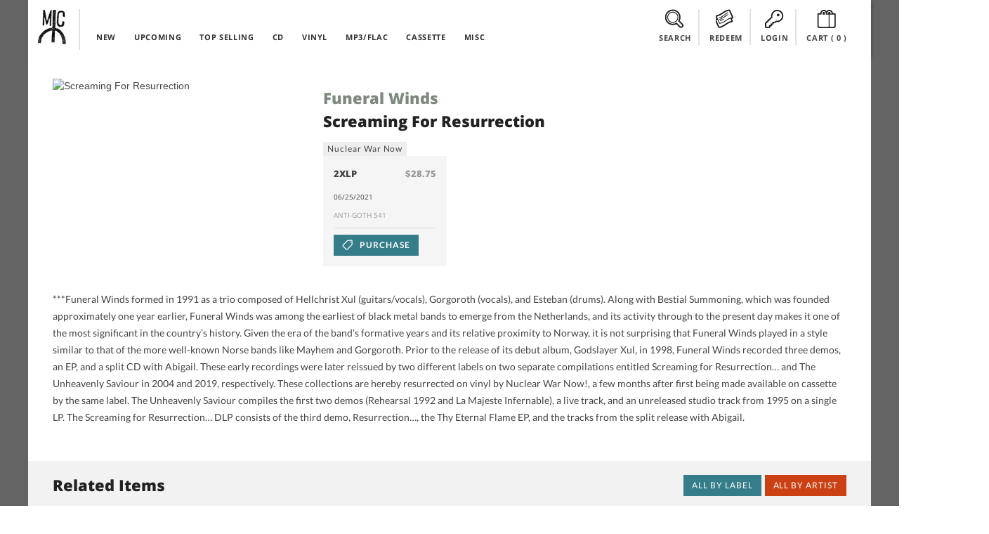

--- FILE ---
content_type: text/html; charset=UTF-8
request_url: https://midheaven.com/item/funeral-winds/screaming-for-resurrection-by-funeral-winds
body_size: 10545
content:
<!DOCTYPE html>
<html lang="en-us" dir="ltr">
<head>
    <meta charset="utf-8">
    <meta http-equiv="X-UA-Compatible" content="IE=edge,chrome=1">
    <meta name="csrf-token" content="j9nzqmEEH0cCPSKInPk0M3kXNJBXsVmGTzMv7Gta">
    <meta name="viewport" content="width=device-width, initial-scale=1, maximum-scale=1, user-scalable=no">
    <link rel="dns-prefetch" href="https://fonts.googleapis.com">
    <link rel="dns-prefetch" href="https://layout.midheaven.com">
    <link rel="dns-prefetch" href="https://delivery.midheaven.com">
    <script src='https://www.google.com/recaptcha/api.js'></script>

    <title>Funeral Winds: Screaming For Resurrection | Midheaven Mailorder</title>
<meta name="description" content="***Funeral Winds formed in 1991 as a trio composed of Hellchrist Xul (guitars/vocals), Gorgoroth (vocals), and Esteban (drums).?!  Along with Bestial Summoning, which was founded approximately one year earlier, Funeral Winds was among the earliest of black metal bands to emerge from the Netherlands, and its activity through to the present day makes it one of the most significant in the country&rsquo;s history.?!">
<link rel="canonical" href="https://staging.midheaven.com/item/funeral-winds/screaming-for-resurrection-by-funeral-winds"/>
<meta property="og:title" content="Funeral Winds: Screaming For Resurrection | Midheaven Mailorder" />
<meta property="og:description" content="***Funeral Winds formed in 1991 as a trio composed of Hellchrist Xul (guitars/vocals), Gorgoroth (vocals), and Esteban (drums).?!  Along with Bestial Summoning, which was founded approximately one year earlier, Funeral Winds was among the earliest of black metal bands to emerge from the Netherlands, and its activity through to the present day makes it one of the most significant in the country&rsquo;s history.?!" />
<meta property="og:site_name" content="Midheaven Mailorder" />
<meta property="og:type" content="article" />
<meta property="og:image:secure_url" content="https://midheaven-dot-com.nyc3.cdn.digitaloceanspaces.com/s/143560/images/60d4e29b8cef2_main.jpg" />
<meta property="og:image:type" content="image/jpeg" />
<meta property="og:image:width" content="600" />
<meta property="og:image:height" content="600" />
<meta property="og:url" content="https://staging.midheaven.com/item/funeral-winds/screaming-for-resurrection-by-funeral-winds" />
<meta property="og:image" content="https://midheaven-dot-com.nyc3.cdn.digitaloceanspaces.com/s/143560/images/60d4e29b8cef2_main.jpg" />

<meta name="twitter:title" content="Funeral Winds: Screaming For Resurrection | Midheaven Mailorder" />
<meta name="twitter:description" content="***Funeral Winds formed in 1991 as a trio composed of Hellchrist Xul (guitars/vocals), Gorgoroth (vocals), and Esteban (drums).?!  Along with Bestial Summoning, which was founded approximately one year earlier, Funeral Winds was among the earliest of black metal bands to emerge from the Netherlands, and its activity through to the present day makes it one of the most significant in the country&rsquo;s history.?!" />
<meta name="twitter:url" content="https://staging.midheaven.com/item/funeral-winds/screaming-for-resurrection-by-funeral-winds" />
<meta name="twitter:images0" content="https://midheaven-dot-com.nyc3.cdn.digitaloceanspaces.com/s/143560/images/60d4e29b8cef2_main.jpg" />
<script type="application/ld+json">{"@context":"https://schema.org","@type":"WebPage","name":"Over 9000 Thousand!","description":"For those who helped create the Genki Dama"}</script>

    <style>
        /* latin-ext */
        @font-face {
            font-family: 'Lato';
            font-style: italic;
            font-weight: 400;
            src: url(https://fonts.gstatic.com/s/lato/v17/S6u8w4BMUTPHjxsAUi-qNiXg7eU0.woff2) format('woff2');
            unicode-range: U+0100-024F, U+0259, U+1E00-1EFF, U+2020, U+20A0-20AB, U+20AD-20CF, U+2113, U+2C60-2C7F, U+A720-A7FF;
        }
        /* latin */
        @font-face {
            font-family: 'Lato';
            font-style: italic;
            font-weight: 400;
            src: url(https://fonts.gstatic.com/s/lato/v17/S6u8w4BMUTPHjxsAXC-qNiXg7Q.woff2) format('woff2');
            unicode-range: U+0000-00FF, U+0131, U+0152-0153, U+02BB-02BC, U+02C6, U+02DA, U+02DC, U+2000-206F, U+2074, U+20AC, U+2122, U+2191, U+2193, U+2212, U+2215, U+FEFF, U+FFFD;
        }
        /* latin-ext */
        @font-face {
            font-family: 'Lato';
            font-style: italic;
            font-weight: 700;
            src: url(https://fonts.gstatic.com/s/lato/v17/S6u_w4BMUTPHjxsI5wq_FQftx9897sxZ.woff2) format('woff2');
            unicode-range: U+0100-024F, U+0259, U+1E00-1EFF, U+2020, U+20A0-20AB, U+20AD-20CF, U+2113, U+2C60-2C7F, U+A720-A7FF;
        }
        /* latin */
        @font-face {
            font-family: 'Lato';
            font-style: italic;
            font-weight: 700;
            src: url(https://fonts.gstatic.com/s/lato/v17/S6u_w4BMUTPHjxsI5wq_Gwftx9897g.woff2) format('woff2');
            unicode-range: U+0000-00FF, U+0131, U+0152-0153, U+02BB-02BC, U+02C6, U+02DA, U+02DC, U+2000-206F, U+2074, U+20AC, U+2122, U+2191, U+2193, U+2212, U+2215, U+FEFF, U+FFFD;
        }
        /* latin-ext */
        @font-face {
            font-family: 'Lato';
            font-style: normal;
            font-weight: 400;
            src: url(https://fonts.gstatic.com/s/lato/v17/S6uyw4BMUTPHjxAwXiWtFCfQ7A.woff2) format('woff2');
            unicode-range: U+0100-024F, U+0259, U+1E00-1EFF, U+2020, U+20A0-20AB, U+20AD-20CF, U+2113, U+2C60-2C7F, U+A720-A7FF;
        }
        /* latin */
        @font-face {
            font-family: 'Lato';
            font-style: normal;
            font-weight: 400;
            src: url(https://fonts.gstatic.com/s/lato/v17/S6uyw4BMUTPHjx4wXiWtFCc.woff2) format('woff2');
            unicode-range: U+0000-00FF, U+0131, U+0152-0153, U+02BB-02BC, U+02C6, U+02DA, U+02DC, U+2000-206F, U+2074, U+20AC, U+2122, U+2191, U+2193, U+2212, U+2215, U+FEFF, U+FFFD;
        }
        /* latin-ext */
        @font-face {
            font-family: 'Lato';
            font-style: normal;
            font-weight: 700;
            src: url(https://fonts.gstatic.com/s/lato/v17/S6u9w4BMUTPHh6UVSwaPGQ3q5d0N7w.woff2) format('woff2');
            unicode-range: U+0100-024F, U+0259, U+1E00-1EFF, U+2020, U+20A0-20AB, U+20AD-20CF, U+2113, U+2C60-2C7F, U+A720-A7FF;
        }
        /* latin */
        @font-face {
            font-family: 'Lato';
            font-style: normal;
            font-weight: 700;
            src: url(https://fonts.gstatic.com/s/lato/v17/S6u9w4BMUTPHh6UVSwiPGQ3q5d0.woff2) format('woff2');
            unicode-range: U+0000-00FF, U+0131, U+0152-0153, U+02BB-02BC, U+02C6, U+02DA, U+02DC, U+2000-206F, U+2074, U+20AC, U+2122, U+2191, U+2193, U+2212, U+2215, U+FEFF, U+FFFD;
        }
        /* cyrillic-ext */
        @font-face {
            font-family: 'Open Sans';
            font-style: normal;
            font-weight: 400;
            src: url(https://fonts.gstatic.com/s/opensans/v18/mem8YaGs126MiZpBA-UFWJ0bf8pkAp6a.woff2) format('woff2');
            unicode-range: U+0460-052F, U+1C80-1C88, U+20B4, U+2DE0-2DFF, U+A640-A69F, U+FE2E-FE2F;
        }
        /* cyrillic */
        @font-face {
            font-family: 'Open Sans';
            font-style: normal;
            font-weight: 400;
            src: url(https://fonts.gstatic.com/s/opensans/v18/mem8YaGs126MiZpBA-UFUZ0bf8pkAp6a.woff2) format('woff2');
            unicode-range: U+0400-045F, U+0490-0491, U+04B0-04B1, U+2116;
        }

        /* latin-ext */
        @font-face {
            font-family: 'Open Sans';
            font-style: normal;
            font-weight: 400;
            src: url(https://fonts.gstatic.com/s/opensans/v18/mem8YaGs126MiZpBA-UFW50bf8pkAp6a.woff2) format('woff2');
            unicode-range: U+0100-024F, U+0259, U+1E00-1EFF, U+2020, U+20A0-20AB, U+20AD-20CF, U+2113, U+2C60-2C7F, U+A720-A7FF;
        }
        /* latin */
        @font-face {
            font-family: 'Open Sans';
            font-style: normal;
            font-weight: 400;
            src: url(https://fonts.gstatic.com/s/opensans/v18/mem8YaGs126MiZpBA-UFVZ0bf8pkAg.woff2) format('woff2');
            unicode-range: U+0000-00FF, U+0131, U+0152-0153, U+02BB-02BC, U+02C6, U+02DA, U+02DC, U+2000-206F, U+2074, U+20AC, U+2122, U+2191, U+2193, U+2212, U+2215, U+FEFF, U+FFFD;
        }
        /* cyrillic-ext */
        @font-face {
            font-family: 'Open Sans';
            font-style: normal;
            font-weight: 700;
            src: url(https://fonts.gstatic.com/s/opensans/v18/mem5YaGs126MiZpBA-UN7rgOX-hpKKSTj5PW.woff2) format('woff2');
            unicode-range: U+0460-052F, U+1C80-1C88, U+20B4, U+2DE0-2DFF, U+A640-A69F, U+FE2E-FE2F;
        }
        /* cyrillic */
        @font-face {
            font-family: 'Open Sans';
            font-style: normal;
            font-weight: 700;
            src: url(https://fonts.gstatic.com/s/opensans/v18/mem5YaGs126MiZpBA-UN7rgOVuhpKKSTj5PW.woff2) format('woff2');
            unicode-range: U+0400-045F, U+0490-0491, U+04B0-04B1, U+2116;
        }

        /* latin-ext */
        @font-face {
            font-family: 'Open Sans';
            font-style: normal;
            font-weight: 700;
            src: url(https://fonts.gstatic.com/s/opensans/v18/mem5YaGs126MiZpBA-UN7rgOXOhpKKSTj5PW.woff2) format('woff2');
            unicode-range: U+0100-024F, U+0259, U+1E00-1EFF, U+2020, U+20A0-20AB, U+20AD-20CF, U+2113, U+2C60-2C7F, U+A720-A7FF;
        }
        /* latin */
        @font-face {
            font-family: 'Open Sans';
            font-style: normal;
            font-weight: 700;
            src: url(https://fonts.gstatic.com/s/opensans/v18/mem5YaGs126MiZpBA-UN7rgOUuhpKKSTjw.woff2) format('woff2');
            unicode-range: U+0000-00FF, U+0131, U+0152-0153, U+02BB-02BC, U+02C6, U+02DA, U+02DC, U+2000-206F, U+2074, U+20AC, U+2122, U+2191, U+2193, U+2212, U+2215, U+FEFF, U+FFFD;
        }
        /* cyrillic-ext */
        @font-face {
            font-family: 'Open Sans';
            font-style: normal;
            font-weight: 800;
            src: url(https://fonts.gstatic.com/s/opensans/v18/mem5YaGs126MiZpBA-UN8rsOX-hpKKSTj5PW.woff2) format('woff2');
            unicode-range: U+0460-052F, U+1C80-1C88, U+20B4, U+2DE0-2DFF, U+A640-A69F, U+FE2E-FE2F;
        }
        /* cyrillic */
        @font-face {
            font-family: 'Open Sans';
            font-style: normal;
            font-weight: 800;
            src: url(https://fonts.gstatic.com/s/opensans/v18/mem5YaGs126MiZpBA-UN8rsOVuhpKKSTj5PW.woff2) format('woff2');
            unicode-range: U+0400-045F, U+0490-0491, U+04B0-04B1, U+2116;
        }

        /* latin-ext */
        @font-face {
            font-family: 'Open Sans';
            font-style: normal;
            font-weight: 800;
            src: url(https://fonts.gstatic.com/s/opensans/v18/mem5YaGs126MiZpBA-UN8rsOXOhpKKSTj5PW.woff2) format('woff2');
            unicode-range: U+0100-024F, U+0259, U+1E00-1EFF, U+2020, U+20A0-20AB, U+20AD-20CF, U+2113, U+2C60-2C7F, U+A720-A7FF;
        }
        /* latin */
        @font-face {
            font-family: 'Open Sans';
            font-style: normal;
            font-weight: 800;
            src: url(https://fonts.gstatic.com/s/opensans/v18/mem5YaGs126MiZpBA-UN8rsOUuhpKKSTjw.woff2) format('woff2');
            unicode-range: U+0000-00FF, U+0131, U+0152-0153, U+02BB-02BC, U+02C6, U+02DA, U+02DC, U+2000-206F, U+2074, U+20AC, U+2122, U+2191, U+2193, U+2212, U+2215, U+FEFF, U+FFFD;
        }
    </style>

    <link rel="stylesheet" href="/css/front.css?id=5933e6632b73067682db95441eeb3a54?ssdj">
    <link rel="shortcut icon" href="https://layout.midheaven.com/icon.ico">


    <style type="text/css">
        .js #fouc { opacity: 0; }
    </style>

    <style >[wire\:loading], [wire\:loading\.delay], [wire\:loading\.inline-block], [wire\:loading\.inline], [wire\:loading\.block], [wire\:loading\.flex], [wire\:loading\.table], [wire\:loading\.grid], [wire\:loading\.inline-flex] {display: none;}[wire\:loading\.delay\.shortest], [wire\:loading\.delay\.shorter], [wire\:loading\.delay\.short], [wire\:loading\.delay\.long], [wire\:loading\.delay\.longer], [wire\:loading\.delay\.longest] {display:none;}[wire\:offline] {display: none;}[wire\:dirty]:not(textarea):not(input):not(select) {display: none;}input:-webkit-autofill, select:-webkit-autofill, textarea:-webkit-autofill {animation-duration: 50000s;animation-name: livewireautofill;}@keyframes livewireautofill { from {} }</style>

</head>
<body class="home">
<div id="fouc">

    
    <div class="main-container uk-container uk-container-center uk-padding-remove product-page">
        <div class="header uk-position-z-index" data-uk-sticky="{top:-100}">
            <div class="masthead-alt uk-grid uk-grid-collapse">

                <div class="uk-width-1-10 logo-container">
                    <div class="logo"><a href="/">Midheaven</a></div>
                </div>

                <div class="uk-width-5-10 uk-hidden-small top-nav">
                    <nav class="uk-navbar navbar-inverted  uk-margin-bottom-remove ">
    <ul class="uk-navbar-nav ">
        <li >
            <a href="/new-releases">NEW</a>
        </li>
        <li >
            <a href="/upcoming-releases">UPCOMING</a>
        </li>
        <li >
            <a href="/top-selling">TOP SELLING</a>
        </li>
        <li class="menu-clear"></li>
        <li >
            <a href="/browse/cds">CD</a>
        </li>
        <li >
            <a href="/browse/vinyl">VINYL</a>
        </li>

                <li >
            <a href="/browse/digital">MP3/FLAC</a>
        </li>
        
        <li >
            <a href="/browse/cassettes">CASSETTE</a>
        </li>
        <li >
            <a href="/browse/misc">MISC</a>
        </li>
    </ul>
</nav>
                </div>

                <div class="account-info uk-width-1-1 uk-width-small-1-1 uk-width-medium-4-10 uk-width-large-4-10 ">
                    <div class="submenu search-top uk-display-inline-block"><a class="view-toggler" data-toggle="#search" href="#"><span></span> SEARCH</a>
                    </div>
                    <div class="submenu redeem uk-display-inline-block uk-hidden-small"><a class="view-toggler" data-toggle="#redeem" href="#"><span></span> REDEEM</a></div>

                    <div class="submenu account uk-display-inline-block">
                                                    <a class="view-toggler" data-toggle="#login" href="/login"><span></span> LOGIN</a>
                                            </div>


                    <div class="submenu cart uk-display-inline-block"><a class="uk-align-center" data-toggle="#cart" href="/cart"><span></span> CART
                            (<div class="count uk-display-inline">
                                0
                            </div>)</a>
                    </div>
                    <div class="uk-clearfix"></div>
                </div>

                <div class="uk-visible-small mobile-nav-toggle">
                    <a href="#" class="uk-navbar-toggle uk-visible-small view-toggler" data-toggle="#mobile_nav"></a>
                </div>

                <!-- start togglers -->
                <div id="search" class="toggle-view uk-container white-section">
    <hr>
    <div class="uk-form">
    <div class="uk-grid uk-margin-top-small uk-margin-bottom uk-grid-small cart-inner">
    <div class="uk-width-1-1">

        <div class="uk-grid">
            <h2 class="uk-width-1-1 uk-margin-bottom">SEARCH PRODUCTS</h2>

            <div class="uk-width-1-1 uk-width-medium-6-10 uk-width-large-6-10">
                <p>Search products on Midheaven by artist, product title, label, or by UPC.</p>

                <hr class="uk-visible-small">
            </div>

            <div class="uk-width-1-1 uk-width-medium-4-10 uk-width-large-4-10  uk-grid uk-grid-collapse search">

                <div class="uk-width-7-10 uk-width-medium-7-10 uk-width-large-7-10 uk-width-xlarge-8-10" data-uk-search>
                    <form action="/search/" method="post">
                        <input type="hidden" name="_token" value="j9nzqmEEH0cCPSKInPk0M3kXNJBXsVmGTzMv7Gta">                        <div id="my_name_jRRGXlvx0OwqklkB_wrap"  style="display: none" aria-hidden="true">
        <input id="my_name_jRRGXlvx0OwqklkB"
               name="my_name_jRRGXlvx0OwqklkB"
               type="text"
               value=""
                              autocomplete="nope"
               tabindex="-1">
        <input name="valid_from"
               type="text"
               value="[base64]"
                              autocomplete="off"
               tabindex="-1">
    </div>
                    <input class="uk-width-1-1 search-value button-register" name="search" type="search" placeholder="Search Midheaven" value="">
                    </form>
                </div>
                <div class="uk-button-dropdown uk-width-3-10 uk-width-medium-3-10 uk-width-large-3-10 uk-width-xlarge-2-10" data-uk-dropdown="pos:'bottom-right'">

                    <button class="uk-button uk-width-1-1 uk-button-primary search-submit">Search</button>
                </div>
            </div>

        </div>


    </div>
</div>
    </div>
</div>                <div id="redeem" class="toggle-view uk-container white-section ">
    <hr>
    <div class="uk-grid uk-margin-top-small uk-margin-large-bottom uk-grid-small cart-inner">

        <div class="uk-width-1-1">

            <div class="uk-grid uk-grid-large">
                <h2 class="uk-width-1-1 uk-margin-bottom">REDEEM DOWNLOAD CODE</h2>

                <div class="uk-width-1-1 uk-margin-top uk-grid uk-grid-small" id="download_codes">
                    <div class="uk-width-1-1 uk-width-medium-1-2 uk-margin-bottom">

                        
                        <p>Enter the download code you received with your purchase to claim your downloads. Keep in mind many mobile devices don't have built in support for opening ZIP files; you may want to download on a computer.</p>
                    </div>
                    <div class="uk-width-1-1 uk-width-medium-1-2 uk-margin-large-bottom">
                        <form method="POST" action="https://midheaven.com/download_code" accept-charset="UTF-8" class="uk-form override"><input name="_token" type="hidden" value="j9nzqmEEH0cCPSKInPk0M3kXNJBXsVmGTzMv7Gta">
                        <div id="my_name_4H9IrmuD3VeBNdDN_wrap"  style="display: none" aria-hidden="true">
        <input id="my_name_4H9IrmuD3VeBNdDN"
               name="my_name_4H9IrmuD3VeBNdDN"
               type="text"
               value=""
                              autocomplete="nope"
               tabindex="-1">
        <input name="valid_from"
               type="text"
               value="[base64]"
                              autocomplete="off"
               tabindex="-1">
    </div>
                        <div class="uk-grid uk-grid-collapse">
                            <div class="uk-width-7-10 uk-width-medium-7-10 uk-float-right">

                                <input class="button-register uk-width-1-1" name="code" type="text" placeholder="Enter your download code">


                            </div>
                            <div class="uk-width-3-10 uk-width-medium-3-10">

                                <!-- This is the button toggling the dropdown -->
                                <button class="uk-button uk-width-1-1 uk-button-primary search-submit button">Redeem</button>


                            </div>
                        </div>
                        </form>
                    </div>
                </div>
            </div>


        </div>
    </div>
</div>
                <div id="login" class="toggle-view uk-hidden-small uk-container white-section" >
    <hr>
    <div class="uk-grid uk-margin-top-small uk-margin-large-bottom uk-grid-small cart-inner">

        <div class="uk-width-1-1">
                        <div class="uk-grid uk-grid-large">
                <div class="uk-width-1-1 uk-width-medium-1-2 uk-width-large-1-2">
                    <h2 class="uk-width-1-1 uk-margin-bottom">LOGIN</h2>
                    
                    <p>Login with your existing account.</p>

                    <form id='login_form' method="POST" action="https://midheaven.com/login" class="uk-form" autocomplete="off">
                        <input type="hidden" name="_token" value="j9nzqmEEH0cCPSKInPk0M3kXNJBXsVmGTzMv7Gta">
                        <div id="my_name_ow6w12i3tcf2lJIh_wrap"  style="display: none" aria-hidden="true">
        <input id="my_name_ow6w12i3tcf2lJIh"
               name="my_name_ow6w12i3tcf2lJIh"
               type="text"
               value=""
                              autocomplete="nope"
               tabindex="-1">
        <input name="valid_from"
               type="text"
               value="[base64]"
                              autocomplete="off"
               tabindex="-1">
    </div>

                        
                        <fieldset data-uk-margin>
                                <input class="uk-margin-small-bottom uk-display-block" name="email"  placeholder="Email Address" required="" type="email" value="" autocomplete="off">

                                <div class="uk-form-password">
                                    <input class="uk-display-block" name="password"  placeholder="Password" value="" required="" type="password" autocomplete="off">
                                    <a href="" class="uk-form-password-toggle" data-uk-form-password="{lblShow:'show', lblHide:'hide'}">show</a>
                                </div>


                        </fieldset>
                        <input type="hidden" name="message" value="login">
                        <input type="hidden" name="dropdown" value="true">
                        <div class="uk-grid">
                            <div class="uk-width-1-5">
                                <button class="uk-button uk-button-primary uk-margin-small-top" type="submit">Login</button>
                            </div>

                            <div class="uk-width-4-5">
                                <a class="uk-button uk-button-danger uk-button-mini uk-margin-small-top uk-margin-left uk-float-right" href="https://midheaven.com/password/reset?email=">Forgot Password</a>
                            </div>
                        </div>




                    </form>
                </div>

                <div class="uk-width-1-1 uk-width-medium-1-2 uk-width-large-1-2">
                    <h2 class="uk-width-1-1 uk-margin-bottom">CREATE ACCOUNT</h2>
                                        <p>Create an account to purchase items.</p>
                                        <form class="uk-form" action="https://midheaven.com/register" method="post">
                        <input type="hidden" name="_token" value="j9nzqmEEH0cCPSKInPk0M3kXNJBXsVmGTzMv7Gta">
                        <div id="my_name_GgBIlXztAcSKLk0H_wrap"  style="display: none" aria-hidden="true">
        <input id="my_name_GgBIlXztAcSKLk0H"
               name="my_name_GgBIlXztAcSKLk0H"
               type="text"
               value=""
                              autocomplete="nope"
               tabindex="-1">
        <input name="valid_from"
               type="text"
               value="[base64]"
                              autocomplete="off"
               tabindex="-1">
    </div>
                        <fieldset data-uk-margin>
                            <input class="uk-margin-small-bottom uk-display-block" name="name" placeholder="Name" value="" required="" type="text" required>
                            <input class="uk-margin-small-bottom uk-display-block" name="email" placeholder="Email Address" value="" required="" type="email" required>
                            <input class="uk-display-block" name="password"  placeholder="Password" value="" required="" type="password" required autocomplete="off">
                        </fieldset>









                        <button class="uk-button uk-button-danger uk-margin-small-top uk-float-left" type="submit">Create Account</button>
                        <div class="uk-float-right">
                            <p><small>Passwords must be at least 6 characters</small></p>
                        </div>
                        <div class="uk-clearfix"></div>

                    </form>


                </div>

            </div>
            <div class="uk-clearfix"></div>

        </div>
    </div>
</div>
                <!-- end togglers -->

                <div id="mobile_nav" class="toggle-view uk-container white-section">
                    <nav class="uk-navbar navbar-inverted  uk-margin-bottom-remove ">
                        <ul class="uk-navbar-nav ">
                            <nav class="uk-navbar navbar-inverted  uk-margin-bottom-remove ">
    <ul class="uk-navbar-nav ">
        <li >
            <a href="/new-releases">NEW</a>
        </li>
        <li >
            <a href="/upcoming-releases">UPCOMING</a>
        </li>
        <li >
            <a href="/top-selling">TOP SELLING</a>
        </li>
        <li class="menu-clear"></li>
        <li >
            <a href="/browse/cds">CD</a>
        </li>
        <li >
            <a href="/browse/vinyl">VINYL</a>
        </li>

                <li >
            <a href="/browse/digital">MP3/FLAC</a>
        </li>
        
        <li >
            <a href="/browse/cassettes">CASSETTE</a>
        </li>
        <li >
            <a href="/browse/misc">MISC</a>
        </li>
    </ul>
</nav>
                        </ul>
                    </nav>
                </div>

                <div class="uk-clearfix"></div>
            </div>
        </div>

        
        
                
            <div id="content" class="content uk-container uk-padding-remove white-section">
        <div class="uk-container uk-padding-sides uk-margin-top uk-margin-large-bottom">

            <div class="uk-grid uk-margin-top uk-grid-medium">
                <div class="uk-width-large-1-3 uk-width-medium-1-3 uk-width-small-1-1 uk-width-1-1">
                    <div class="uk-overlay">
                        <img loading="lazy" src="https://midheaven-dot-com.nyc3.cdn.digitaloceanspaces.com/s/143560/images/60d4e29b8cef2_main.jpg" alt="Screaming For Resurrection"
                            class="uk-responsive-width">
                    </div>
                </div>

                <div class="uk-width-large-2-3 uk-width-medium-2-3 uk-width-1-1 uk-grid uk-grid-small">
                    <div class="uk-width-1-1 uk-width-large-3-5 uk-width-medium-3-5 uk-width-small-1-1 ">
                        <h1 class="uk-margin-top uk-margin-bottom-remove"><a
                                href='https://midheaven.com/artist/funeral-winds'>Funeral Winds</a>
                        </h1>
                        <h2 class="uk-margin-small-top">Screaming For Resurrection</h2>
                                                    <a class="uk-button uk-button-mini label" href='https://midheaven.com/label/nuclear-war-now'>
                                Nuclear War Now
                            </a>
                                                                    </div>

                    <div class="uk-width-1-1 uk-width-large-2-5 uk-width-medium-2-5 uk-text-right uk-margin-top">
                        <!-- AddThis Button BEGIN -->
<div class="addthis_toolbox addthis_default_style addthis_default_style uk-float-right">
    <a class="addthis_button_twitter"></a>
    <a class="addthis_button_facebook"></a>
    <a class="addthis_button_google_plusone_share"></a>
    <a class="addthis_button_tumblr"></a>
    <a class="addthis_button_stumbleupon"></a>
    <a class="addthis_button_blogger"></a>

    <a class="addthis_button_compact"></a>

</div>
<script type="text/javascript">var addthis_config = {"data_track_addressbar":false};</script>
<script type="text/javascript" src="//s7.addthis.com/js/300/addthis_widget.js#pubid=circleintosquare" async="async"></script>
<!-- AddThis Button END -->                    </div>

                    <div class="uk-width-1-1">
                        
                        <div class="uk-grid  uk-grid-small uk-vertical-align formats"
                            data-uk-grid-match="{target:'.uk-panel'}" data-uk-grid-margin>
                            <div class="uk-width-1-1 uk-width-large-1-4 uk-width-medium-2-4 uk-width-small-1-2">
    <div class="item uk-panel uk-panel-box">
        <h5 class="uk-panel-title">2XLP <span class="uk-float-right uk-text-muted">$28.75</span> </h5>

        <p>06/25/2021
            <span class="uk-text-muted uk-float-right meta-detail">&nbsp;</span>
        </p>

        <div class="uk-width-1-1">
            <p class="uk-text-muted uk-margin-top-remove meta-detail">ANTI-GOTH 541&nbsp;</p>
        </div>

        <hr>
                <form method="POST" action="https://midheaven.com/cart" accept-charset="UTF-8"><input name="_token" type="hidden" value="j9nzqmEEH0cCPSKInPk0M3kXNJBXsVmGTzMv7Gta">
        <input type='hidden' name='format_id' value='1619' >
        <input type='hidden' name='quantity' value='1' >
        <input type='hidden' name='format_attribute_id' value='' >

        <button class="uk-button uk-button-primary purchase" >
            <span></span>
                            PURCHASE
                    </button>
        </form>
            </div>
</div>
        
            
                        </div>
                    </div>
                </div>
            </div>

            <div class="uk-grid ">
                <div
                    class="uk-width-1-1 uk-width-medium-1-1 uk-width-large-1-1 item-meta">
                    <p>***Funeral Winds formed in 1991 as a trio composed of Hellchrist Xul (guitars/vocals), Gorgoroth (vocals), and Esteban (drums). Along with Bestial Summoning, which was founded approximately one year earlier, Funeral Winds was among the earliest of black metal bands to emerge from the Netherlands, and its activity through to the present day makes it one of the most significant in the country’s history. Given the era of the band’s formative years and its relative proximity to Norway, it is not surprising that Funeral Winds played in a style similar to that of the more well-known Norse bands like Mayhem and Gorgoroth. Prior to the release of its debut album, Godslayer Xul, in 1998, Funeral Winds recorded three demos, an EP, and a split CD with Abigail. These early recordings were later reissued by two different labels on two separate compilations entitled Screaming for Resurrection… and The Unheavenly Saviour in 2004 and 2019, respectively. These collections are hereby resurrected on vinyl by Nuclear War Now!, a few months after first being made available on cassette by the same label. The Unheavenly Saviour compiles the first two demos (Rehearsal 1992 and La Majeste Infernable), a live track, and an unreleased studio track from 1995 on a single LP. The Screaming for Resurrection… DLP consists of the third demo, Resurrection…, the Thy Eternal Flame EP, and the tracks from the split release with Abigail.</p>

                                    </div>
                            </div>
        </div>
    </div>
    <div class="content uk-container uk-padding-remove">
        <div class="content uk-padding-sides">
            <div class="uk-grid" data-uk-grid-margin>
                <div class="uk-width-1-1 new-releases">
                    <div class="uk-grid section-header">
                        <h2 class="uk-width-1-2 uk-width-medium-3-10 uk-width-large-3-10">Related Items</h2>
                        <div class="uk-hidden-small uk-width-medium-4-10 uk-width-large-4-10"></div>
                        <div class="uk-width-1-2 uk-width-medium-3-10 uk-width-large-3-10">
                            <a href="https://midheaven.com/artist/funeral-winds"
                                class="uk-button uk-button-danger uk-float-right">All By Artist</a>
                                                            <a href="https://midheaven.com/label/nuclear-war-nowweb"
                                    class="uk-button uk-button-primary uk-float-right uk-margin-small-right">All By Label</a>
                                                    </div>
                    </div>

                                            <div class="uk-grid uk-grid-small uk-grid-match" data-uk-grid-match="{target:'.uk-panel'}">

                    <!-- start product -->
            <div id="product-list-0" class="grid-view-product uk-margin-bottom uk-width-1-2 uk-width-medium-1-6 uk-width-large-1-6 uk-width-xlarge-1-8 album">
                <div class="uk-panel uk-panel-box">
                    <div class="uk-panel-teaser">

                        <a href="/item/funeral-orchestra-the/negative-evocation-rites-by-funeral-orchestra-the" class="uk-overlay">
                            <img alt="Negative Evocation Rites" src="https://midheaven-dot-com.nyc3.cdn.digitaloceanspaces.com/n/142584/images/5f24710596d9b_main.jpg" width="180" height="180" loading="lazy">

                                                    </a>
                                            </div>
                    <h4><a href="https://midheaven.com/artist/funeral-orchestra-the">Funeral Orchestra, The</a></h4>
                    <h5>Negative Evocation Rites</h5>
                    <h6><a href="https://midheaven.com/label/nuclear-war-now">Nuclear War Now</a></h6>



                </div>
            </div>
            <!-- end product -->
                                    <!-- start product -->
            <div id="product-list-1" class="grid-view-product uk-margin-bottom uk-width-1-2 uk-width-medium-1-6 uk-width-large-1-6 uk-width-xlarge-1-8 album">
                <div class="uk-panel uk-panel-box">
                    <div class="uk-panel-teaser">

                        <a href="/item/herxheim/woe-unto-thee-by-herxheim" class="uk-overlay">
                            <img alt="Woe Unto Thee" src="https://midheaven-dot-com.nyc3.cdn.digitaloceanspaces.com/w/144641/images/62853dd384cd3_main.jpg" width="180" height="180" loading="lazy">

                                                    </a>
                                            </div>
                    <h4><a href="https://midheaven.com/artist/herxheim">Herxheim</a></h4>
                    <h5>Woe Unto Thee</h5>
                    <h6><a href="https://midheaven.com/label/nuclear-war-now">Nuclear War Now</a></h6>



                </div>
            </div>
            <!-- end product -->
                                    <!-- start product -->
            <div id="product-list-2" class="grid-view-product uk-margin-bottom uk-width-1-2 uk-width-medium-1-6 uk-width-large-1-6 uk-width-xlarge-1-8 album">
                <div class="uk-panel uk-panel-box">
                    <div class="uk-panel-teaser">

                        <a href="/item/gharmelicht/gharmelicht-by-gharmelicht" class="uk-overlay">
                            <img alt="Gharmelicht" src="https://midheaven-dot-com.nyc3.cdn.digitaloceanspaces.com/g/143469/images/60afcf156b70d_main.jpg" width="180" height="180" loading="lazy">

                                                    </a>
                                            </div>
                    <h4><a href="https://midheaven.com/artist/gharmelicht">Gharmelicht</a></h4>
                    <h5>Gharmelicht</h5>
                    <h6><a href="https://midheaven.com/label/nuclear-war-now">Nuclear War Now</a></h6>



                </div>
            </div>
            <!-- end product -->
                                    <!-- start product -->
            <div id="product-list-3" class="grid-view-product uk-margin-bottom uk-width-1-2 uk-width-medium-1-6 uk-width-large-1-6 uk-width-xlarge-1-8 album">
                <div class="uk-panel uk-panel-box">
                    <div class="uk-panel-teaser">

                        <a href="/item/salem/creating-our-sins-by-salem" class="uk-overlay">
                            <img alt="Creating Our Sins" src="https://midheaven-dot-com.nyc3.cdn.digitaloceanspaces.com/c/144128/images/61b0c36208768_main.jpg" width="180" height="180" loading="lazy">

                                                    </a>
                                            </div>
                    <h4><a href="https://midheaven.com/artist/salem">Salem</a></h4>
                    <h5>Creating Our Sins</h5>
                    <h6><a href="https://midheaven.com/label/nuclear-war-now">Nuclear War Now</a></h6>



                </div>
            </div>
            <!-- end product -->
                                    <!-- start product -->
            <div id="product-list-4" class="grid-view-product uk-margin-bottom uk-width-1-2 uk-width-medium-1-6 uk-width-large-1-6 uk-width-xlarge-1-8 album">
                <div class="uk-panel uk-panel-box">
                    <div class="uk-panel-teaser">

                        <a href="/item/stargazer/bound-by-spells" class="uk-overlay">
                            <img alt="Bound by Spells" src="https://midheaven-dot-com.nyc3.cdn.digitaloceanspaces.com/b/146335/images/146335_main.jpg" width="180" height="180" loading="lazy">

                                                    </a>
                                            </div>
                    <h4><a href="https://midheaven.com/artist/stargazer">Stargazer</a></h4>
                    <h5>Bound by Spells</h5>
                    <h6><a href="https://midheaven.com/label/nuclear-war-now">Nuclear War Now</a></h6>



                </div>
            </div>
            <!-- end product -->
                                    <!-- start product -->
            <div id="product-list-5" class="grid-view-product uk-margin-bottom uk-width-1-2 uk-width-medium-1-6 uk-width-large-1-6 uk-width-xlarge-1-8 album">
                <div class="uk-panel uk-panel-box">
                    <div class="uk-panel-teaser">

                        <a href="/item/order-from-chaos/stillbirth-machine" class="uk-overlay">
                            <img alt="Stillbirth Machine" src="https://midheaven-dot-com.nyc3.cdn.digitaloceanspaces.com/s/146822/images/146822_main.jpg" width="180" height="180" loading="lazy">

                                                    </a>
                                            </div>
                    <h4><a href="https://midheaven.com/artist/order-from-chaos">Order From Chaos</a></h4>
                    <h5>Stillbirth Machine</h5>
                    <h6><a href="https://midheaven.com/label/nuclear-war-now">Nuclear War Now</a></h6>



                </div>
            </div>
            <!-- end product -->
                                    <!-- start product -->
            <div id="product-list-6" class="grid-view-product uk-margin-bottom uk-width-1-2 uk-width-medium-1-6 uk-width-large-1-6 uk-width-xlarge-1-8 album">
                <div class="uk-panel uk-panel-box">
                    <div class="uk-panel-teaser">

                        <a href="/item/lord-kaos/thorns-of-impurity" class="uk-overlay">
                            <img alt="Thorns of Impurity" src="https://midheaven-dot-com.nyc3.cdn.digitaloceanspaces.com/t/145420/images/145420_main.jpg" width="180" height="180" loading="lazy">

                                                    </a>
                                            </div>
                    <h4><a href="https://midheaven.com/artist/lord-kaos">Lord Kaos</a></h4>
                    <h5>Thorns of Impurity</h5>
                    <h6><a href="https://midheaven.com/label/nuclear-war-now">Nuclear War Now</a></h6>



                </div>
            </div>
            <!-- end product -->
                                    <!-- start product -->
            <div id="product-list-7" class="grid-view-product uk-margin-bottom uk-width-1-2 uk-width-medium-1-6 uk-width-large-1-6 uk-width-xlarge-1-8 album">
                <div class="uk-panel uk-panel-box">
                    <div class="uk-panel-teaser">

                        <a href="/item/funeral-winds/the-unheavenly-saviour-by-funeral-winds" class="uk-overlay">
                            <img alt="The Unheavenly Saviour" src="https://midheaven-dot-com.nyc3.cdn.digitaloceanspaces.com/t/143561/images/60d4e2855beae_main.jpg" width="180" height="180" loading="lazy">

                                                    </a>
                                            </div>
                    <h4><a href="https://midheaven.com/artist/funeral-winds">Funeral Winds</a></h4>
                    <h5>The Unheavenly Saviour</h5>
                    <h6><a href="https://midheaven.com/label/nuclear-war-now">Nuclear War Now</a></h6>



                </div>
            </div>
            <!-- end product -->
                                    <!-- start product -->
            <div id="product-list-8" class="grid-view-product uk-margin-bottom uk-width-1-2 uk-width-medium-1-6 uk-width-large-1-6 uk-width-xlarge-1-8 album">
                <div class="uk-panel uk-panel-box">
                    <div class="uk-panel-teaser">

                        <a href="/item/phobia/slaughterhouse-tapes-by-phobia" class="uk-overlay">
                            <img alt="Slaughterhouse Tapes" src="https://midheaven-dot-com.nyc3.cdn.digitaloceanspaces.com/s/143399/images/608c14aaca4d7_main.jpg" width="180" height="180" loading="lazy">

                                                    </a>
                                            </div>
                    <h4><a href="https://midheaven.com/artist/phobia">Phobia</a></h4>
                    <h5>Slaughterhouse Tapes</h5>
                    <h6><a href="https://midheaven.com/label/nuclear-war-now">Nuclear War Now</a></h6>



                </div>
            </div>
            <!-- end product -->
                                    <!-- start product -->
            <div id="product-list-9" class="grid-view-product uk-margin-bottom uk-width-1-2 uk-width-medium-1-6 uk-width-large-1-6 uk-width-xlarge-1-8 album">
                <div class="uk-panel uk-panel-box">
                    <div class="uk-panel-teaser">

                        <a href="/item/doombringer/walpurgis-fires-by-doombringer" class="uk-overlay">
                            <img alt="Walpurgis Fires" src="https://midheaven-dot-com.nyc3.cdn.digitaloceanspaces.com/w/140950/images/5ccb5dbb5780c_main.jpg" width="180" height="180" loading="lazy">

                                                    </a>
                                            </div>
                    <h4><a href="https://midheaven.com/artist/doombringer">Doombringer</a></h4>
                    <h5>Walpurgis Fires</h5>
                    <h6><a href="https://midheaven.com/label/nuclear-war-now">Nuclear War Now</a></h6>



                </div>
            </div>
            <!-- end product -->
                                    <!-- start product -->
            <div id="product-list-10" class="grid-view-product uk-margin-bottom uk-width-1-2 uk-width-medium-1-6 uk-width-large-1-6 uk-width-xlarge-1-8 album">
                <div class="uk-panel uk-panel-box">
                    <div class="uk-panel-teaser">

                        <a href="/item/detonator/demo-1990-by-detonator" class="uk-overlay">
                            <img alt="Demo 1990" src="https://midheaven-dot-com.nyc3.cdn.digitaloceanspaces.com/d/142656/images/5f3d8a059e923_main.jpg" width="180" height="180" loading="lazy">

                                                    </a>
                                            </div>
                    <h4><a href="https://midheaven.com/artist/detonator">Detonator</a></h4>
                    <h5>Demo 1990</h5>
                    <h6><a href="https://midheaven.com/label/nuclear-war-now">Nuclear War Now</a></h6>



                </div>
            </div>
            <!-- end product -->
                                    <!-- start product -->
            <div id="product-list-11" class="grid-view-product uk-margin-bottom uk-width-1-2 uk-width-medium-1-6 uk-width-large-1-6 uk-width-xlarge-1-8 album">
                <div class="uk-panel uk-panel-box">
                    <div class="uk-panel-teaser">

                        <a href="/item/cemetery-lights/the-church-on-the-island-by-cemetery-lights" class="uk-overlay">
                            <img alt="The Church On The Island" src="https://midheaven-dot-com.nyc3.cdn.digitaloceanspaces.com/t/142464/images/5f0797876e9c0_main.jpg" width="180" height="180" loading="lazy">

                                                    </a>
                                            </div>
                    <h4><a href="https://midheaven.com/artist/cemetery-lights">Cemetery Lights</a></h4>
                    <h5>The Church On The Island</h5>
                    <h6><a href="https://midheaven.com/label/nuclear-war-now">Nuclear War Now</a></h6>



                </div>
            </div>
            <!-- end product -->
                    
    
</div>
                                    </div>
            </div>
        </div>
    </div>

    
    
    
    
    
    
    
    

        <audio id="player"></audio>

        <footer class="dark-section uk-container uk-padding-top">
    <div class="uk-grid">
        <div class="uk-width-1-1 uk-width-medium-3-5 uk-width-large-3-5 footer-menu">


            <dl class="uk-description-list uk-description-list-line">
                <dt></dt>
                <dd>
                    <ul class="uk-list">
                        <li >
                            <a href="/new-releases">NEW</a>
                        </li>
                        <li >
                            <a href="/upcoming-releases">UPCOMING</a>
                        </li>
                        <li >
                            <a href="/top-selling">TOP SELLING</a>
                        </li>
                        <li class="menu-clear"></li>
                        <li >
                            <a href="/browse/cds">CD</a>
                        </li>
                        <li >
                            <a href="/browse/vinyl">VINYL</a>
                        </li>

                                                    <li >
                                <a href="/browse/digital">MP3/FLAC</a>
                            </li>
                        
                        <li >
                            <a href="/browse/cassettes">CASSETTE</a>
                        </li>
                        <li >
                            <a href="/browse/misc">MISC</a>
                        </li>
                    </ul>
                </dd>
            </dl>
            <dl class="uk-description-list uk-description-list-line">
                <dt>New & Upcoming</dt>
                <dd><ul class="uk-list">
                        <li><a href="/new-releases">New Releases</a></li>
                        <li><a href="/upcoming-releases">Upcoming</a></li>
                        <li><a href="/top-selling">Top Selling</a></li>
                    </ul></dd>
            </dl>
            <dl class="uk-description-list uk-description-list-line dl-last">
                <dt>Misc</dt>
                <dd><ul class="uk-list">
                        <li><a href="/about">About</a></li>
                        
                        <li><a href="/one-sheets/all">One Sheets</a></li>
                    </ul>
                </dd>
            </dl>


        </div>
        <div class="uk-width-1-1 uk-width-medium-2-5 uk-width-large-2-5 footer-contact">
            <h4>Contact</h4>
            <p>Revolver USA is a music distributor. We sell independent label digital downloads, CDs, LPs, DVDs, magazines, books, cassettes, 7" singles and related items to stores all over the world and to other distributors, as well as direct to consumers via Midheaven Mailorder.</p>
            <p><strong>Email</strong><br><a href="mailto:order@midheaven.com">order@midheaven.com</a></p>

            <p><strong>Mailing address</strong><br> Midheaven c/o Revolver USA Distribution<br>PO Box 411592<br> San Francisco, California
                <br> 94141-1592 USA</p>

            <form action="https://midheaven.us2.list-manage.com/subscribe/post?u=0ccde16a4d12ea93525f07c56&amp;id=05dcc88c5b" method="post" id="mc-embedded-subscribe-form" name="mc-embedded-subscribe-form" class="uk-form uk-grid uk-grid-collapse override">
                <input type="hidden" name="_token" value="j9nzqmEEH0cCPSKInPk0M3kXNJBXsVmGTzMv7Gta">                <div class="uk-width-7-10 uk-width-medium-7-10 uk-float-right" data-uk-search="">

                    <input class="uk-width-1-1 newsletter required email button-register-small" name="EMAIL" type="text" placeholder="Sign up for our newsletter" value="" id="mce-EMAIL">
                    <div id="mce-responses" class="clear">
                        <div class="response uk-text-small uk-margin-top uk-alert uk-alert-danger uk-text-left" id="mce-error-response" style="display:none"></div>
                        <div class="response uk-text-small uk-margin-top uk-alert uk-text-left" id="mce-success-response" style="display:none"></div>
                    </div>
                    <div style="position: absolute; left: -10000px;" aria-hidden="true"><input type="text" name="b_0ccde16a4d12ea93525f07c56_05dcc88c5b" tabindex="-1" value=""></div>
                </div>
                <div class="uk-width-3-10 uk-width-medium-3-10">

                    <!-- This is the button toggling the dropdown -->
                    <button id="mc-embedded-subscribe" class="uk-button uk-width-1-1 uk-button-primary search-submit button">Sign up</button>


                </div>
                <!--			<div class="uk-width-1-1 uk-margin-small-top">-->
                <!--				<p class="uk-text-muted"><small>Midheaven won't share your information with any third parties, ever.</small></p>-->
                <!--			</div>-->
            </form>
            <script type='text/javascript' src='https://s3.amazonaws.com/downloads.mailchimp.com/js/mc-validate.js' async></script>
        </div>
    </div>

</footer>

    </div>
</div>
<div id="player"></div>

<script>
    document.getElementById('fouc').style.opacity="1";
</script>

<script src="/vendor/livewire/livewire.js?id=90730a3b0e7144480175" data-turbo-eval="false" data-turbolinks-eval="false" ></script><script data-turbo-eval="false" data-turbolinks-eval="false" >window.livewire = new Livewire();window.Livewire = window.livewire;window.livewire_app_url = '';window.livewire_token = 'j9nzqmEEH0cCPSKInPk0M3kXNJBXsVmGTzMv7Gta';window.deferLoadingAlpine = function (callback) {window.addEventListener('livewire:load', function () {callback();});};let started = false;window.addEventListener('alpine:initializing', function () {if (! started) {window.livewire.start();started = true;}});document.addEventListener("DOMContentLoaded", function () {if (! started) {window.livewire.start();started = true;}});</script>
    <script src="/js/front.js?id=8b3eb409657ce58285d840533ffc1ac6?1769212244"></script>

</body>
</html>
